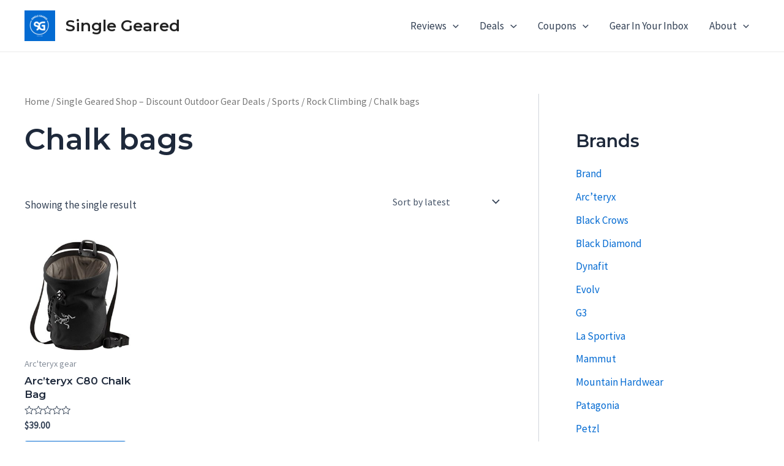

--- FILE ---
content_type: text/css; charset=UTF-8
request_url: https://www.singlegeared.com/wp-content/plugins/wp-simple-pay-pro-3/assets/css/public.min.css?ver=3.1.15
body_size: -34
content:
/*! WP Simple Pay Pro 3 - 3.1.15
 * https://wpsimplepay.com/
 * Copyright (c) Moonstone Media Group 2018
 * Licensed GPLv2+ */

.simpay-clearfix:after,.simpay-clearfix:before{content:" ";display:table}.simpay-clearfix:after{clear:both}.simpay-form-control{margin-bottom:15px}.simpay-form-control:after,.simpay-form-control:before{content:" ";display:table}.simpay-form-control:after{clear:both}.simpay-form-control p{padding:0;margin:0}.simpay-form-control ul{margin-bottom:.5em}.simpay-form-control ul li{list-style-type:none}.simpay-form-control label{cursor:pointer}.simpay-form-control .simpay-field-wrap:after,.simpay-form-control .simpay-field-wrap:before{content:" ";display:table}.simpay-form-control .simpay-field-wrap:after{clear:both}.simpay-test-mode-badge-container{padding-top:10px}.simpay-test-mode-badge-container .simpay-test-mode-badge{background-color:#f7e633;color:#363636;border-radius:5px;font-family:"Helvetica Neue",Helvetica,Arial,sans-serif;font-weight:700;font-size:11px;text-transform:uppercase;padding:5px 9px}.simpay-error{background-color:#f2dede;border:1px solid #ebcccc;border-radius:.25rem;color:#a94442;margin:1rem 0;padding:.75rem 1.25rem}.simpay-error:after,.simpay-error:before{content:" ";display:table}.simpay-error:after{clear:both}.simpay-error .simpay-error-item{margin:0}

--- FILE ---
content_type: application/javascript; charset=UTF-8
request_url: https://www.singlegeared.com/wp-content/plugins/wp-simple-pay-pro-3/assets/js/public.min.js?ver=3.1.15
body_size: 511
content:
/*! WP Simple Pay Pro 3 - 3.1.15
 * https://wpsimplepay.com/
 * Copyright (c) Moonstone Media Group 2018
 * Licensed GPLv2+ */

var simpayApp={};!function(i){"use strict";var s;simpayApp={spFormElList:{},spFormData:{},spStripeData:{},init:function(){s=i(document.body),this.spFormElList=s.find(".simpay-checkout-form"),this.spFormElList.each(function(){var n=i(this);simpayApp.processForm(n),s.trigger("simpayProcessFormElements",[n])}),s.trigger("simpayLoaded")},processForm:function(n){var e=n.data("simpay-form-id"),a=simplePayForms[e],t=this.spFormData[e],r=null;(t=i.extend({},a.form.integers,a.form.bools,a.form.strings)).formId=e,t.finalAmount=t.amount,t.quantity=1,t.stripeParams=i.extend({},a.stripe.strings,a.stripe.bools),t.oldPanelLabel=void 0!==t.stripeParams.panelLabel?t.stripeParams.panelLabel:"",s.trigger("simpayFormVarsInitialized",[n,t]),r=StripeCheckout.configure({key:t.stripeParams.key,token:function(i,s){n.find(".simpay-stripe-token").val(i.id),n.find(".simpay-stripe-email").val(i.email),simpayApp.handleStripeArgs(n,s),n.find(".simpay-payment-btn").prop("disabled",!0).find("span").text(t.loadingText),n.unbind("submit",[n,t]),n.submit()},opened:function(){},closed:function(){}});n.find(".simpay-payment-btn").on("click.simpayPaymentBtn",function(i){i.preventDefault(),n.trigger("simpayBeforeStripePayment",[n,t]),simpayApp.submitPayment(n,t,r)}),this.spFormData[e]=t,s.trigger("simpayBindEventsAndTriggers",[n,t])},handleStripeArgs:function(i,s){s.shipping_name&&i.find(".simpay-shipping-name").val(s.shipping_name),s.shipping_address_country&&i.find(".simpay-shipping-country").val(s.shipping_address_country),s.shipping_address_zip&&i.find(".simpay-shipping-zip").val(s.shipping_address_zip),s.shipping_address_state&&i.find(".simpay-shipping-state").val(s.shipping_address_state),s.shipping_address_line1&&i.find(".simpay-shipping-address-line1").val(s.shipping_address_line1),s.shipping_address_city&&i.find(".simpay-shipping-city").val(s.shipping_address_city)},submitPayment:function(i,n,e){simpayApp.setFinalAmount(i,n),n.stripeParams.amount=parseInt(n.finalAmount),i.valid()&&(s.trigger("simpaySubmitPayment",[i,n]),spShared.debugLog("stripeParams",n.stripeParams),e.open(n.stripeParams))},setFinalAmount:function(i,n){var e=n.amount;n.finalAmount=e.toFixed(0),s.trigger("simpayFinalizeAmount",[i,n]),i.find(".simpay-amount").val(n.finalAmount)},formatMoney:function(i){var s,n="%s%v";return i=simpayApp.convertFromCents(i),"left_space"===spGeneral.strings.currencyPosition?n="%s %v":"right"===spGeneral.strings.currencyPosition?n="%v%s":"right_space"===spGeneral.strings.currencyPosition&&(n="%v %s"),s={symbol:spGeneral.strings.currencySymbol,decimal:spGeneral.strings.decimalSeparator,thousand:spGeneral.strings.thousandSeparator,precision:spGeneral.integers.decimalPlaces,format:n},accounting.formatMoney(i,s)},convertFromCents:function(i){return spGeneral.booleans.isZeroDecimal?i:(i/100).toFixed(2)},convertToCents:function(i){return spGeneral.booleans.isZeroDecimal?i:100*i}},i(document).ready(function(i){simpayApp.init()})}(jQuery);

--- FILE ---
content_type: application/javascript; charset=UTF-8
request_url: https://www.singlegeared.com/wp-content/plugins/wp-simple-pay-pro-3/assets/js/public-pro.min.js?ver=3.1.15
body_size: 2000
content:
/*! WP Simple Pay Pro 3 - 3.1.15
 * https://wpsimplepay.com/
 * Copyright (c) Moonstone Media Group 2018
 * Licensed GPLv2+ */

var simpayAppPro={};!function(n){"use strict";var a;(simpayAppPro={init:function(){(a=n(document.body)).on("simpayFormVarsInitialized",function(n,a,t){simpayAppPro.setupValidation(a,t)}),a.on("simpayBindEventsAndTriggers",simpayAppPro.processForm),a.on("simpayFinalizeAmount",simpayAppPro.setFinalAmount)},processForm:function(n,a,t){(t=simpayApp.spFormData[t.formId]).taxAmount=simpayAppPro.calculateTaxAmount(t.amount,t.taxPercent),t.isSubscription&&"single"===t.subscriptionType&&(t.planAmount=t.amount),t.couponCode="",simpayAppPro.initDateField(a,t),simpayAppPro.updateTotalAmount(a,t),a.find(".simpay-custom-amount-input").on("keyup.simpayCustomAmountInput change.simpayCustomAmountInput",function(n){simpayAppPro.processCustomAmountInput(a,t),simpayAppPro.updateTotalAmount(a,t)}),a.find(".simpay-apply-coupon").on("click.simpayApplyCoupon",function(n){n.preventDefault(),simpayAppPro.applyCoupon(a,t),simpayAppPro.updateTotalAmount(a,t)}),a.find(".simpay-remove-coupon").on("click.simpayRemoveCoupon",function(n){n.preventDefault(),simpayAppPro.removeCoupon(a,t)}),a.find(".simpay-amount-dropdown, .simpay-amount-radio").on("change.simpayAmountSelect",function(n){simpayAppPro.updateAmountSelect(a,t)}),a.find(".simpay-quantity-dropdown, .simpay-quantity-radio").on("change.simpayQuantitySelect",function(){simpayAppPro.updateQuantitySelect(a,t)}),a.find(".simpay-quantity-input").on("keyup.simpayNumberQuantity, change.simpayNumberQuantity, input.simpayNumberQuantity",function(n){simpayAppPro.updateQuantitySelect(a,t),simpayAppPro.updateTotalAmount(a,t)}),a.find(".simpay-multi-sub, .simpay-plan-wrapper select").on("change.simpayMultiPlan",function(n){simpayAppPro.changeMultiSubAmount(a,t)}),a.find(".simpay-custom-amount-input").on("focus.simpayCustomAmountFocus",function(n){simpayAppPro.handleCustomAmountFocus(a,t)}),a.on("simpayCouponApplied",function(n){simpayAppPro.updateTotalAmount(a,t)}),a.on("simpayCouponRemoved",function(n){simpayAppPro.updateTotalAmount(a,t)}),a.on("simpayDropdownAmountChange",function(n){""===t.couponCode.trim()&&simpayAppPro.updateTotalAmount(a,t)}),a.on("simpayRadioAmountChange",function(n){""===t.couponCode.trim()&&simpayAppPro.updateTotalAmount(a,t)}),a.on("simpayDropdownQuantityChange",function(n){""===t.couponCode.trim()&&simpayAppPro.updateTotalAmount(a,t)}),a.on("simpayRadioQuantityChange",function(n){""===t.couponCode.trim()&&simpayAppPro.updateTotalAmount(a,t)}),a.on("simpayNumberQuantityChange",function(n){""===t.couponCode.trim()&&simpayAppPro.updateTotalAmount(a,t)}),a.on("simpayMultiPlanChanged",function(n){""===t.couponCode.trim()&&simpayAppPro.updateTotalAmount(a,t)}),a.on("simpayBeforeStripePayment",function(n,a,t){simpayAppPro.submitPayment(a,t)}),a.find(".simpay-custom-amount-input").trigger("change.simpayCustomAmountInput"),a.find(".simpay-amount-dropdown, .simpay-amount-radio").trigger("change.simpayAmountSelect"),a.find(".simpay-quantity-dropdown, .simpay-quantity-radio").trigger("change.simpayQuantitySelect"),a.find(".simpay-multi-sub:checked, .simpay-plan-wrapper select:selected").trigger("change.simpayMultiPlan"),a.find(".simpay-quantity-input").trigger("input.simpayNumberQuantity")},handleCustomAmountFocus:function(n,a){var t=n.find(".simpay-custom-plan-option"),o=n.find(".simpay-custom-amount-input");t.is("input")?t.prop("checked",!0):t.is("option")&&t.prop("selected",!0),a.useCustomPlan=!0,n.find(".simpay-has-custom-plan").val("true"),a.customPlanAmount=simpayApp.convertToCents(o.val())},submitPayment:function(n,a){a.isTrial&&0===a.finalAmount?a.stripeParams.panelLabel=a.freeTrialButtonText:a.stripeParams.panelLabel=a.oldPanelLabel},setupValidation:function(t){var o=t.data("simpay-form-id");n.validator.addMethod("minCheck",function(n,a,t){var o=spShared.unformatCurrency(n),p=spShared.unformatCurrency(t);return this.optional(a)||parseFloat(o)>=parseFloat(p)||""===o}),t.validate({errorPlacement:function(n,a){var o=t.find(a).data("error");o?t.find(o).append(n):n.insertAfter(t.find(a))},rules:{simpay_custom_amount:{required:!0,minCheck:simpayApp.formatMoney(spShared.unformatCurrency(simplePayForms[o].form.integers.minAmount))},simpay_subscription_custom_amount:{required:!0,minCheck:simpayApp.formatMoney(spShared.unformatCurrency(simplePayForms[o].form.integers.subMinAmount))}},messages:{simpay_custom_amount:simplePayForms[o].form.i18n.minCustomAmountError,simpay_subscription_custom_amount:simplePayForms[o].form.i18n.subMinCustomAmountError}}),a.trigger("simpayFormValidationInitialized",[t])},initDateField:function(n,a){n.find(".simpay-date-input").datepicker(),n.find(".simpay-date-input").datepicker("option","dateFormat",a.dateFormat)},processCustomAmountInput:function(n,a){var t=n.find(".simpay-custom-amount-input").val();a.isSubscription?(a.customAmount=simpayApp.convertToCents(spShared.unformatCurrency(""!==t?t:simpayApp.convertFromCents(a.subMinAmount))),a.customPlanAmount=a.customAmount,a.planAmount=a.customAmount):a.customAmount=simpayApp.convertToCents(spShared.unformatCurrency(""!==t?t:simpayApp.convertFromCents(a.minAmount))),simpayAppPro.applyCoupon(n,a)},setFinalAmount:function(n,a,t){var o=t.amount;"undefined"!==t.customAmount&&t.customAmount>0&&(o=spGeneral.booleans.isZeroDecimal?parseInt(t.customAmount):parseFloat(t.customAmount)),void 0!==t.isSubscription&&t.isSubscription&&(o="single"===t.subscriptionType?void 0!==t.customPlanAmount?t.customPlanAmount:t.amount:void 0!==t.useCustomPlan&&t.useCustomPlan?t.customPlanAmount:t.planAmount,t.isTrial&&(o=0),void 0!==t.setupFee&&(o+=t.setupFee),void 0!==t.planSetupFee&&(o+=t.planSetupFee)),void 0!==t.quantity&&(o*=t.quantity),void 0!==t.discount&&(o-=t.discount),void 0===t.isSubscription||t.isSubscription||(t.feePercent>0&&(o+=o*(t.feePercent/100)),t.feeAmount>0&&(o+=t.feeAmount)),t.taxPercent>0&&(t.isTrial?t.taxAmount=simpayAppPro.calculateTaxAmount(t.planAmount,t.taxPercent):t.taxAmount=simpayAppPro.calculateTaxAmount(o,t.taxPercent),o+=Math.round(t.taxAmount),a.find(".simpay-tax-amount").val(t.taxAmount)),t.finalAmount=o},applyCoupon:function(a,t){var o=a.find(".simpay-coupon-field"),p=null,i=a.find(".simpay-coupon-message"),u=a.find(".simpay-coupon-loading"),e=a.find(".simpay-remove-coupon"),m=a.find(".simpay-coupon"),s="",r="",d=t.amount,y=0;if(o.val())s=o.val();else{if(!t.couponCode)return;s=t.couponCode}t.isSubscription?(void 0!==t.setupFee?y=t.setupFee:void 0!==t.planSetupFee&&(y=t.planSetupFee),d=t.useCustomPlan?t.customPlanAmount+y:t.planAmount+y):"undefined"!==t.customAmount&&t.customAmount>0&&(d=t.customAmount),void 0!==t.quantity&&(d*=t.quantity),p={action:"simpay_get_coupon",coupon:s,amount:d,couponNonce:a.find("#simpay_coupon_nonce").val()},i.text(""),e.hide(),o.val(""),u.show(),n.ajax({url:spGeneral.strings.ajaxurl,method:"POST",data:p,dataType:"json",success:function(o){t.couponCode=s,t.discount=o.discount,r=o.coupon.code+": ","percent"===o.coupon.type?r+=o.coupon.amountOff+spGeneral.i18n.couponPercentOffText:"amount"===o.coupon.type&&(r+=simpayApp.formatMoney(simpayApp.convertToCents(o.coupon.amountOff))+" "+spGeneral.i18n.couponAmountOffText),n(".coupon-details").remove(),i.append(r),n("<input />",{name:"simpay_coupon_details",type:"hidden",value:r,class:"simpay-coupon-details"}).appendTo(i),e.show(),m.val(s),u.hide(),a.trigger("simpayCouponApplied")},error:function(a){var t="";spShared.debugLog("Coupon error",a.responseText),a.responseText&&(t=a.responseText),i.append(n("<p />").addClass("simpay-field-error").text(t)),u.hide()}})},removeCoupon:function(n,a){n.find(".simpay-coupon-loading").hide(),n.find(".simpay-remove-coupon").hide(),n.find(".simpay-coupon-message").text(""),n.find(".simpay-coupon").val(""),a.couponCode="",a.discount=0,n.trigger("simpayCouponRemoved")},updateAmountSelect:function(n,a){n.find(".simpay-amount-dropdown").length?(a.amount=n.find(".simpay-amount-dropdown").find("option:selected").data("amount"),n.trigger("simpayDropdownAmountChange")):n.find(".simpay-amount-radio")&&(a.amount=n.find(".simpay-amount-radio").find('input[type="radio"]:checked').data("amount"),n.trigger("simpayRadioAmountChange")),simpayAppPro.applyCoupon(n,a)},updateQuantitySelect:function(n,a){a.quantity=1,n.find(".simpay-quantity-dropdown").length?(a.quantity=n.find(".simpay-quantity-dropdown").find("option:selected").data("quantity"),n.trigger("simpayDropdownQuantityChange")):n.find(".simpay-quantity-radio").length?(a.quantity=n.find(".simpay-quantity-radio").find('input[type="radio"]:checked').data("quantity"),n.trigger("simpayRadioQuantityChange")):n.find(".simpay-quantity-input").length&&(a.quantity=parseInt(n.find(".simpay-quantity-input").val()),n.trigger("simpayNumberQuantityChange")),a.quantity<1&&(a.quantity=1),n.find(".simpay-quantity").val(a.quantity),simpayAppPro.applyCoupon(n,a)},updateTotalAmount:function(n,a){simpayAppPro.setFinalAmount(null,n,a),n.find(".simpay-total-amount-value").text(simpayApp.formatMoney(a.finalAmount)),simpayAppPro.updateRecurringAmountLabel(n,a),simpayAppPro.updateTaxAmountLabel(n,a)},updateRecurringAmountLabel:function(n,a){var t=a.planAmount*a.quantity,o=t+simpayAppPro.calculateTaxAmount(t,a.taxPercent);a.planIntervalCount>1?n.find(".simpay-total-amount-recurring-value").text(simpayApp.formatMoney(o)+" every "+a.planIntervalCount+" "+a.planInterval+"s"):n.find(".simpay-total-amount-recurring-value").text(simpayApp.formatMoney(o)+"/"+a.planInterval)},updateTaxAmountLabel:function(n,a){n.find(".simpay-tax-amount-value").text(simpayApp.formatMoney(a.taxAmount))},calculateTaxAmount:function(n,a){return n*(a/100)},changeMultiSubAmount:function(n,a){var t="",o=n.find(".simpay-custom-amount-input"),p=n.find(".simpay-plan-wrapper").find(".simpay-multi-sub"),i=0,u="",e=0,m="",s=1,r=!1,d=0;p.first().is("option")?(u=(t=p.filter(":selected")).data("plan-id"),i=t.data("plan-setup-fee"),e=t.data("plan-amount"),m=t.data("plan-interval"),s=t.data("plan-interval-count"),r=void 0!==t.data("plan-trial"),d=t.data("plan-max-charges"),"simpay_custom_plan"===t.val()?(a.useCustomPlan=!0,e=simpayApp.convertToCents(o.val())):a.useCustomPlan=!1,r&&(a.amount=0)):(u=(t=p.filter(":checked")).data("plan-id"),i=t.data("plan-setup-fee"),e=t.data("plan-amount"),m=t.data("plan-interval"),s=t.data("plan-interval-count"),r=void 0!==t.data("plan-trial"),d=t.data("plan-max-charges"),"simpay_custom_plan"===t.val()?(a.useCustomPlan=!0,e=simpayApp.convertToCents(o.val())):a.useCustomPlan=!1,r&&(a.amount=0)),a.planId=u,a.planSetupFee=i,a.planAmount=e,a.planInterval=m,a.planIntervalCount=s,a.isTrial=r,t.hasClass("simpay-custom-plan-option")?n.find(".simpay-has-custom-plan").val("true"):n.find(".simpay-has-custom-plan").val(""),o.val(simpayApp.convertFromCents(e)),a.useCustomPlan&&o.focus(),n.find(".simpay-multi-plan-id").val(u),n.find(".simpay-multi-plan-setup-fee").val(i),n.find(".simpay-max-charges").val(d),n.trigger("simpayMultiPlanChanged"),simpayAppPro.applyCoupon(n,a)}}).init()}(jQuery);